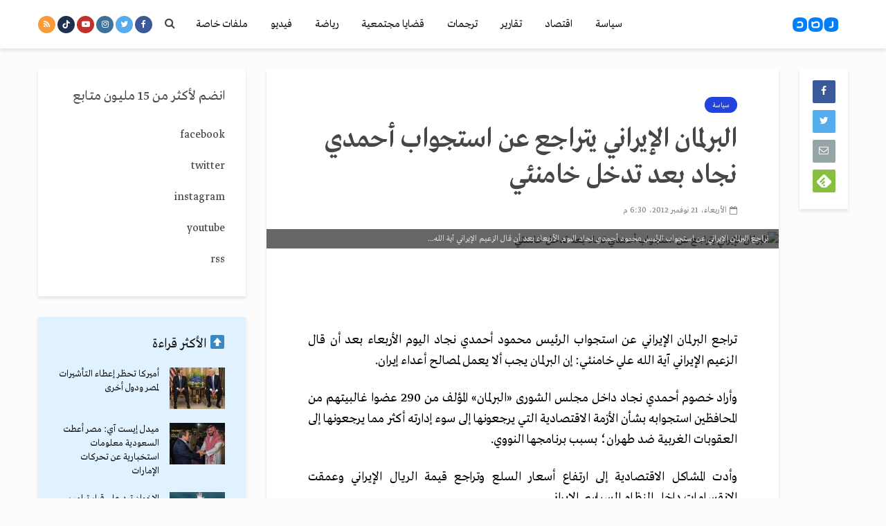

--- FILE ---
content_type: text/html; charset=utf-8
request_url: https://www.google.com/recaptcha/api2/aframe
body_size: 259
content:
<!DOCTYPE HTML><html><head><meta http-equiv="content-type" content="text/html; charset=UTF-8"></head><body><script nonce="NNUvwKovo7bF_o3RmPXYAA">/** Anti-fraud and anti-abuse applications only. See google.com/recaptcha */ try{var clients={'sodar':'https://pagead2.googlesyndication.com/pagead/sodar?'};window.addEventListener("message",function(a){try{if(a.source===window.parent){var b=JSON.parse(a.data);var c=clients[b['id']];if(c){var d=document.createElement('img');d.src=c+b['params']+'&rc='+(localStorage.getItem("rc::a")?sessionStorage.getItem("rc::b"):"");window.document.body.appendChild(d);sessionStorage.setItem("rc::e",parseInt(sessionStorage.getItem("rc::e")||0)+1);localStorage.setItem("rc::h",'1768869075694');}}}catch(b){}});window.parent.postMessage("_grecaptcha_ready", "*");}catch(b){}</script></body></html>